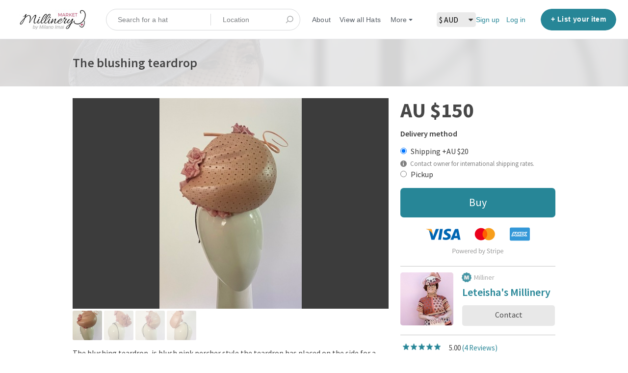

--- FILE ---
content_type: text/html; charset=utf-8
request_url: https://www.millinerymarket.com/en/listings/554991-the-blushing-teardrop?image=1475446
body_size: 14153
content:
<!DOCTYPE html>
<!--[if lt IE 7]> <html lang="en" class="no-js oldie ie6"> <![endif]-->
<!--[if IE 7 ]> <html lang="en" class="no-js oldie ie7"> <![endif]-->
<!--[if IE 8 ]> <html lang="en" class="no-js oldie ie8"> <![endif]-->
<!--[if (gt IE 8)|!(IE)]><!--> <html lang="en" class="no-js"> <!--<![endif]-->
<head>
<meta charset='utf-8'>
<script>
  function onDocumentReady(fn) {
    if (document.attachEvent ? document.readyState === "complete" : document.readyState !== "loading"){
      fn();
    } else {
      document.addEventListener('DOMContentLoaded', fn);
    }
  };
</script>
<script type="text/javascript">
 (function(exports) {
   exports.ampClient = {
     logEvent: function(eventType, eventProperties, opt_callback) {
         // No-op
         opt_callback();
     }
   }
 })(window);

</script>


<script>
if (typeof onDocumentReady === 'undefined') { onDocumentReady = function() {}; }
window.ST = window.ST || {};

(function(i,s,o,g,r,a,m){i['GoogleAnalyticsObject']=r;i[r]=i[r]||function(){
(i[r].q=i[r].q||[]).push(arguments)},i[r].l=1*new Date();a=s.createElement(o),
m=s.getElementsByTagName(o)[0];a.async=1;a.src=g;m.parentNode.insertBefore(a,m)
})(window,document,'script','//www.google-analytics.com/analytics.js','gaCustomer');

(function(){
  var communityGaKey = "UA-101407761-1";
  var communityCookieDomain = "millinerymarket.com";

  gaCustomer('create', communityGaKey, 'auto', {'legacyCookieDomain': communityCookieDomain, 'allowLinker': true});
  gaCustomer('send', 'pageview');
})();

ST.secondaryAnalyticsInUse = true;

ST.customerReportEvent = function(category, action, opt_label) {
  if (typeof gaCustomer === 'function'){
    gaCustomer('send', 'event', category, action, opt_label);
  }
};

onDocumentReady(function() {
  ST.analytics.initGoogleAnalytic();
});


</script>


<style>
  @import url(//fonts.googleapis.com/css?family=Source+Sans+Pro:400,600,700&subset=latin-ext);
</style>
<style type="text/css">
 /**
  * The fonts included are copyrighted by the vendor listed below.
  *
  * Vendor:      Mark Simonson Studio
  * License URL: https://www.fontspring.com/licenses/mark-simonson-studio/webfont
  *
  *
  */


 @font-face {
   /* 'ProximaNovaSoft-Regular' */
   font-family: 'Proxima Nova Soft';
   src: url('https://assets-sharetribecom.sharetribe.com/webfonts/proximanovasoft/proximanovasoft-regular-webfont.eot');
   src: url('https://assets-sharetribecom.sharetribe.com/webfonts/proximanovasoft/proximanovasoft-regular-webfont.eot?#iefix') format('embedded-opentype'),
   url('https://assets-sharetribecom.sharetribe.com/webfonts/proximanovasoft/proximanovasoft-regular-webfont.woff2') format('woff2'),
   url('https://assets-sharetribecom.sharetribe.com/webfonts/proximanovasoft/proximanovasoft-regular-webfont.woff') format('woff'),
   url('https://assets-sharetribecom.sharetribe.com/webfonts/proximanovasoft/proximanovasoft-regular-webfont.ttf') format('truetype'),
   url('https://assets-sharetribecom.sharetribe.com/webfonts/proximanovasoft/proximanovasoft-regular-webfont.svg#proxima_nova_softregular') format('svg');
   font-weight: 400;
   font-style: normal;
 }

 @font-face {
   /* 'ProximaNovaSoft-Medium' */
   font-family: 'Proxima Nova Soft';
   src: url('https://assets-sharetribecom.sharetribe.com/webfonts/proximanovasoft/proximanovasoft-medium-webfont.eot');
   src: url('https://assets-sharetribecom.sharetribe.com/webfonts/proximanovasoft/proximanovasoft-medium-webfont.eot?#iefix') format('embedded-opentype'),
   url('https://assets-sharetribecom.sharetribe.com/webfonts/proximanovasoft/proximanovasoft-medium-webfont.woff2') format('woff2'),
   url('https://assets-sharetribecom.sharetribe.com/webfonts/proximanovasoft/proximanovasoft-medium-webfont.woff') format('woff'),
   url('https://assets-sharetribecom.sharetribe.com/webfonts/proximanovasoft/proximanovasoft-medium-webfont.ttf') format('truetype'),
   url('https://assets-sharetribecom.sharetribe.com/webfonts/proximanovasoft/proximanovasoft-medium-webfont.svg#proxima_nova_softmedium') format('svg');
   font-weight: 500;
   font-style: normal;
 }

 @font-face {
   /* 'ProximaNovaSoft-Semibold' */
   font-family: 'Proxima Nova Soft';
   src: url('https://assets-sharetribecom.sharetribe.com/webfonts/proximanovasoft/proximanovasoft-semibold-webfont.eot');
   src: url('https://assets-sharetribecom.sharetribe.com/webfonts/proximanovasoft/proximanovasoft-semibold-webfont.eot?#iefix') format('embedded-opentype'),
   url('https://assets-sharetribecom.sharetribe.com/webfonts/proximanovasoft/proximanovasoft-semibold-webfont.woff2') format('woff2'),
   url('https://assets-sharetribecom.sharetribe.com/webfonts/proximanovasoft/proximanovasoft-semibold-webfont.woff') format('woff'),
   url('https://assets-sharetribecom.sharetribe.com/webfonts/proximanovasoft/proximanovasoft-semibold-webfont.ttf') format('truetype'),
   url('https://assets-sharetribecom.sharetribe.com/webfonts/proximanovasoft/proximanovasoft-semibold-webfont.svg#proxima_nova_softsemibold') format('svg');
   font-weight: 600;
   font-style: normal;
 }

 @font-face {
   /* 'ProximaNovaSoft-Bold' */
   font-family: 'Proxima Nova Soft';
   src: url('https://assets-sharetribecom.sharetribe.com/webfonts/proximanovasoft/proximanovasoft-bold-webfont.eot');
   src: url('https://assets-sharetribecom.sharetribe.com/webfonts/proximanovasoft/proximanovasoft-bold-webfont.eot?#iefix') format('embedded-opentype'),
   url('https://assets-sharetribecom.sharetribe.com/webfonts/proximanovasoft/proximanovasoft-bold-webfont.woff2') format('woff2'),
   url('https://assets-sharetribecom.sharetribe.com/webfonts/proximanovasoft/proximanovasoft-bold-webfont.woff') format('woff'),
   url('https://assets-sharetribecom.sharetribe.com/webfonts/proximanovasoft/proximanovasoft-bold-webfont.ttf') format('truetype'),
   url('https://assets-sharetribecom.sharetribe.com/webfonts/proximanovasoft/proximanovasoft-bold-webfont.svg#proxima_nova_softbold') format('svg');
   font-weight: 700;
   font-style: normal;
 }
</style>

<meta content='width=device-width, initial-scale=1.0, user-scalable=no' name='viewport'>
<meta content='website' property='og:type'>
<meta content='en' http-equiv='content-language'>
<meta content='summary' name='twitter:card'>
<!-- Additional meta tags for SEO, etc. -->

<title>The blushing teardrop - Millinery Market</title>
<meta content='The blushing teardrop - Millinery Market' property='og:title'>
<meta content='The blushing teardrop - Millinery Market' name='twitter:title'>
<meta content='Leteisha&#39;s Millinery ' name='author'>
<meta content='blushing, teardrop' name='keywords'>
<meta content='https://www.millinerymarket.com/en/listings/554991-the-blushing-teardrop?image=1475446' property='og:url'>
<meta content='https://www.millinerymarket.com' name='identifier-url'>
<meta content='Millinery Market' name='copyright'>
<meta content='https://www.millinerymarket.com/en/listings/554991-the-blushing-teardrop?image=1475446' name='twitter:url'>
<meta content='Millinery Market' property='og:site_name'>
<meta content='The blushing teardrop, is blush pink percher style the teardrop has placed on the side' name='description'>
<meta content='The blushing teardrop, is blush pink percher style the teardrop has placed on the side' property='og:description'>
<meta content='The blushing teardrop, is blush pink percher style the teardrop has placed on the side' name='twitter:description'>
<meta content='/system/images/1475443/medium/IMG_0703.jpeg?1697327422' property='og:image'>
<meta content='360' property='og:image:width'>
<meta content='270' property='og:image:height'>
<meta content='/system/images/1475443/medium/IMG_0703.jpeg?1697327422' name='twitter:image'>
<link href='https://www.millinerymarket.com/en/listings/554991-the-blushing-teardrop?image=1475446' rel='canonical'>
<meta content='en_US' property='og:locale'>
<meta content='@millinerymarket' name='twitter:site'>
<meta content='1937446476532297' property='fb:app_id'>
<!-- CSS -->
<link rel="stylesheet" media="screen" href="/assets/application-abd4cf3cfc1af9562d907bd76b60baae6c8fe3dd9daebe641c590f8cf995fe06.css" />
<style>
  button,.button,.big-button,.inline-big-button,.tribe-actions,.marketplace-lander button.action-button,.noUi-connect,.pagination .current,.toggle-menu a:hover,.toggle-menu .toggle-menu-link:hover,.badge,.enabled-book-button,.disabled-book-button,.message-book-button,.listing-shape-delete-button { background: #278697; }
  button:hover,.button:hover,.big-button:hover,.inline-big-button:hover,.tribe-actions a:hover,.marketplace-lander button.action-button:hover,.home-toolbar-button-group-button:hover,.home-toolbar-show-filters-button:hover,.enabled-book-button:hover,.disabled-book-button:hover,.message-book-button:hover,.listing-shape-delete-button:hover { background: #227483; }
  button:active,.button:active,.big-button:active,.inline-big-button:active,.home-toolbar-button-group-button:active,.home-toolbar-show-filters-button:active,.enabled-book-button:active,.disabled-book-button:active,.message-book-button:active,.listing-shape-delete-button:active { background: #1d626e; }
  .feed-actions .request-link,.view-item .listing-icons a:hover,.pagination a,a,.checkbox-option-checkmark { color: #278697; }
  .feed-actions .request-link:hover,a:hover { color: #17505a; }
  .marketplace-lander figure.marketplace-cover { background-image: url("/system/cover_photos/45560/hd_header/MillineryMarketCover10-25_Black.jpg?1500180417"); }
  .marketplace-lander figure.marketplace-cover-small { background-image: url("/system/small_cover_photos/45560/hd_header/MillineryMarketSmallCover2.jpg?1497262969"); }
  .marketplace-lander .marketplace-lander-content-title { color: #ffffff; }
  .marketplace-lander .marketplace-lander-content-description { color: #ffffff; }
  .datepicker table tr td.active:hover,.datepicker table tr td.active:hover:hover,.datepicker table tr td.active.disabled:hover,.datepicker table tr td.active.disabled:hover:hover,.datepicker table tr td.active:focus,.datepicker table tr td.active:hover:focus,.datepicker table tr td.active.disabled:focus,.datepicker table tr td.active.disabled:hover:focus,.datepicker table tr td.active:active,.datepicker table tr td.active:hover:active,.datepicker table tr td.active.disabled:active,.datepicker table tr td.active.disabled:hover:active,.datepicker table tr td.active.active,.datepicker table tr td.active:hover.active,.datepicker table tr td.active.disabled.active,.datepicker table tr td.active.disabled:hover.active,.open .dropdown-toggle.datepicker table tr td.active,.open .dropdown-toggle.datepicker table tr td.active:hover,.open .dropdown-toggle.datepicker table tr td.active.disabled,.open .dropdown-toggle.datepicker table tr td.active.disabled:hover,.datepicker table tr td.day.range,.datepicker table tr td.day.selected { background-color: #278697; }
  .datepicker table tr td.day:hover,.datepicker table tr td.day.range:hover,.datepicker table tr td.day.range:hover:hover,.datepicker table tr td.day.selected:hover,.datepicker table tr td.day.selected:hover:hover { background-color: #227483; }
  a:active { color: #0d2c32; }
  .toggle-menu a.login-form:hover,.toggle-menu .toggle-menu-item.login-form:hover,.toggle-menu .login-form.toggle-menu-title:hover { color: #52bfd2; }
  .new-listing-link { background: #2ab865; }
  .new-listing-link:hover { background: #25a35a; }
  .new-listing-link:active { background: #218e4e; }
  .header-wide-logo { background-image: url("/system/wide_logos/45560/header/Millinery-Market---by-MI2.jpg?1500179858"); }
  .header-square-logo { background-image: url("/system/logos/45560/header_icon/Millinery-Logo-Social.png?1497872193"); }
  .home-toolbar-button-group-button.selected,.home-toolbar-show-filters-button.selected { background-color: #278697; border-color: #1d626e; }
  @media (min-width: 48em) {
  .feed-actions .request-link,.view-item .button,.view-profile .button,.view-profile .add-profile-picture-link { background: #278697; }
  .feed-actions .request-link:hover,.view-item .button:hover,.view-profile .button:hover { background: #227483; }
  .feed-actions .request-link:active,.view-item .button:active,.view-profile .button:active,.view-profile .add-profile-picture-link:hover { background: #1d626e; }
  .feed-map-link a.map-link:hover { color: #278697; }
  }
  @media (-webkit-min-device-pixel-ratio: 1.5) {
  .header-wide-logo { background-image: url("/system/wide_logos/45560/header_highres/Millinery-Market---by-MI2.jpg?1500179858"); }
  .header-square-logo { background-image: url("/system/logos/45560/header_icon_highres/Millinery-Logo-Social.png?1497872193"); }
  }
  @media (min-resolution: 144dpi) {
  .header-wide-logo { background-image: url("/system/wide_logos/45560/header_highres/Millinery-Market---by-MI2.jpg?1500179858"); }
  .header-square-logo { background-image: url("/system/logos/45560/header_icon_highres/Millinery-Logo-Social.png?1497872193"); }
  }
</style>

<link rel="stylesheet" media="screen" href="/assets/app-bundle-7ea20e81ca1bfe33cacc37ca7c6b7537620c038233488c32770e128f0ac2541e.css" />
<!-- Modernizr, in the head tag, right after stylesheets, for best performance: -->
<script src="/assets/modernizr.min-d37c074a67e80ccdc070c470e7679a75e753220e0237f670af2348d7ba88225b.js"></script>
<!-- Detect if JS is enabled. duplicate of what Modernizr is doing, but we plan to get rid of Modernizr at some point. -->
<script>
  document.documentElement.className += ' js-enabled';
</script>
<!-- Android pre Jellybean has an ugly bug, which prevents font-size 0 technique from -->
<!-- removing the spaces between inline-blocks. Remove this piece of code when pre Jellybean becomes unsupported -->
<script>
  Modernizr.addTest('androidPreJellybean', function(){
    var ua = navigator.userAgent;
    if( ua.indexOf("Android") >= 0 ) {
      var androidversion = parseFloat(ua.slice(ua.indexOf("Android")+8));
      return androidversion < 4.1
    }
  });
</script>
<meta name="csrf-param" content="authenticity_token" />
<meta name="csrf-token" content="QQiFX2jHuwXdRn3vCcX5d+9EDJax3jZEM5GipChPY4U0p6tOXWHCFsQCpAQM9JMYqX9NtaYr0KdJeR4LSgE4Hg==" />
<link href='/system/images/1475443/medium/IMG_0703.jpeg?1697327422' rel='image_src'>
<link href='/system/favicons/45560/favicon/Favicon-Hat-Pink.png?1588626683?v=2' rel='shortcut icon'>
<link href='/system/logos/45560/apple_touch/Millinery-Logo-Social.png?1497872193' rel='apple-touch-icon-precomposed'>
<link rel="alternate" type="application/atom+xml" title="ATOM" href="https://www.millinerymarket.com/listings.atom?locale=en" />
<script>
!function(f,b,e,v,n,t,s){if(f.fbq)return;n=f.fbq=function(){n.callMethod?
n.callMethod.apply(n,arguments):n.queue.push(arguments)};if(!f._fbq)f._fbq=n;
n.push=n;n.loaded=!0;n.version='2.0';n.queue=[];t=b.createElement(e);t.async=!0;
t.src=v;s=b.getElementsByTagName(e)[0];s.parentNode.insertBefore(t,s)}(window,
document,'script','https://connect.facebook.net/en_US/fbevents.js');
fbq('init', '1009074122469527'); // Insert your pixel ID here.
fbq('track', 'PageView');
</script>
<noscript><img height="1" width="1" style="display:none"
src="https://www.facebook.com/tr?id=1009074122469527&ev=PageView&noscript=1"
/></noscript>
<meta name="google-site-verification" content="1j6cSFHPIw8g4FSbLdkOFX0pLORsCx8gkKoQdp2PXqA" />
<meta name="google-site-verification" content="zjxj54-JuunCkKr1tSvDba76yZDf3WBpIZlMFvwZojo" />
<meta name="google-site-verification" content="ea7OoNg1FrYr-AvGEeIjdnT0QFhIq36R2ypzzPqxxQM" />
<!-- Google Code for Remarketing Tag -->
<!--------------------------------------------------
Remarketing tags may not be associated with personally identifiable information or placed on pages related to sensitive categories. See more information and instructions on how to setup the tag on: http://google.com/ads/remarketingsetup
--------------------------------------------------->
<script type="text/javascript">
/* <![CDATA[ */
var google_conversion_id = 846185081;
var google_custom_params = window.google_tag_params;
var google_remarketing_only = true;
var google_user_id = '<unique user id>';
/* ]]> */
</script>
<script type="text/javascript" src="//www.googleadservices.com/pagead/conversion.js">
</script>
<noscript>
<div style="display:inline;">
<img height="1" width="1" style="border-style:none;" alt="" src="//googleads.g.doubleclick.net/pagead/viewthroughconversion/846185081/?guid=ON&amp;script=0&amp;userId=<unique user id>"/>
</div>
</noscript>
<meta name="p:domain_verify" content="d881bfcbae0a236a63090e60d33baa80"/>
<!-- Pinterest Tag -->
<script>
!function(e){if(!window.pintrk){window.pintrk = function () {
window.pintrk.queue.push(Array.prototype.slice.call(arguments))};var
  n=window.pintrk;n.queue=[],n.version="3.0";var
  t=document.createElement("script");t.async=!0,t.src=e;var
  r=document.getElementsByTagName("script")[0];
  r.parentNode.insertBefore(t,r)}}("https://s.pinimg.com/ct/core.js");
pintrk('load', '2613468197454', {em: '<user_email_address>'});
pintrk('page');
</script>
<noscript>
<img height="1" width="1" style="display:none;" alt=""
  src="https://ct.pinterest.com/v3/?event=init&tid=2613468197454&pd[em]=<hashed_email_address>&noscript=1" />
</noscript>
<!-- end Pinterest Tag -->
<meta name="ahrefs-site-verification" content="de6e7ca768479be8e830594c8cce7b688fbcbedbdcf0362f5b518a08b379387e">

<!-- SendinBlue Tag -->
<script type="text/javascript">
(function() {
    window.sib = { 
        equeue: [], 
        client_key: "6853esfubc0bs5uzwueq8iw8" 
    };
    /* OPTIONAL: email for identify request*/
    // window.sib.email_id = 'example@domain.com';
    window.sendinblue = {}; 
    for (var j = ['track', 'identify', 'trackLink', 'page'], i = 0; i < j.length; i++) {
    (function(k) { 
        window.sendinblue[k] = function() { 
            var arg = Array.prototype.slice.call(arguments); 
            (window.sib[k] || function() { 
                    var t = {}; 
                    t[k] = arg; 
                    window.sib.equeue.push(t);
                })(arg[0], arg[1], arg[2]);
            };
        })(j[i]);
    }
    var n = document.createElement("script"),
        i = document.getElementsByTagName("script")[0]; 
    n.type = "text/javascript", n.id = "sendinblue-js", n.async = !0, n.src = "https://sibautomation.com/sa.js?key=" + window.sib.client_key, i.parentNode.insertBefore(n, i), window.sendinblue.page();
})();
<meta name="facebook-domain-verification" content="jxa5wyo52zbgoxhf3qzdw1x1k553dg" />
</script>


<meta property="og:site_name" content="Millinery Market" />
  <script type="application/ld+json">
    {"@context": "https://schema.org/",
      "@type": "Product",
      "url": "https://www.millinerymarket.com/en/listings/554991-the-blushing-teardrop",
      "name": "The blushing teardrop",
      "description": "The blushing teardrop, is blush pink percher style the teardrop has placed on the side for a unique look, it’s covered in a leather look fabric and the trim has petite pink roses towards the back and a quill.The attachment is headband with a comb for securement on the head.",
      "productID": "554991",
      "brand": "Leteisha’s Millinery",
      "image": "/system/images/1475443/original/IMG_0703.jpeg?1697327422",
      "color": "Pink",
      "itemCondition": "NewCondition",
      "material": "Flowers, Sinamay",
      "category": "Millinery &lt; Percher",
      "offers": { "@type" : "Offer",
                 "priceCurrency" : "AUD",
                 "price" : "150.0",
                 "standardPrice" : "165.0",
                 "eligibleRegion": "",
                 "availability" : "http://schema.org/InStock"
                },
      "audience": { "@type" : "PeopleAudience",
                    "suggestedGender" : "http://schema.org/Female"
                  },
      "aggregateRating" : {"@type" : "AggregateRating",
                           "ratingValue" : "5.0",
                           "ratingCount" : "4",
                           "reviewCount" : "4"
                           }
    }
  </script>


</head>

<body>
<div id='sidewinder-wrapper'>
<script type="application/json" id="js-react-on-rails-context">{"inMailer":false,"i18nLocale":"en","i18nDefaultLocale":"en","href":"https://www.millinerymarket.com/en/listings/554991-the-blushing-teardrop?image=1475446","location":"/en/listings/554991-the-blushing-teardrop?image=1475446","scheme":"https","host":"www.millinerymarket.com","port":null,"pathname":"/en/listings/554991-the-blushing-teardrop","search":"image=1475446","httpAcceptLanguage":null,"marketplaceId":45560,"loggedInUsername":null,"marketplace_color1":"#278697","marketplace_color2":"#2ab865","marketplace_slogan_color":"#ffffff","marketplace_description_color":"#ffffff","serverSide":false}</script>

<noscript>
<div class='noscript-padding'>
</div>
</noscript>
<div class='search-whole-box'>
<script src="//maps.googleapis.com/maps/api/js?libraries=places&amp;key=AIzaSyDwrkAkw4gKoLlXgZ_Xjb8yKWGoOgvIDTg"></script>
<script type="application/json" class="js-react-on-rails-component">{"component_name":"TopbarApp","props":{"logo":{"href":"/","text":"Millinery Market","image":"/system/wide_logos/45560/header/Millinery-Market---by-MI2.jpg?1500179858","image_highres":"/system/wide_logos/45560/header_highres/Millinery-Market---by-MI2.jpg?1500179858"},"search":{"search_placeholder":"Search for a hat","mode":"keyword_and_location"},"search_path":"/listings","menu":{"links":[{"link":"/","title":"Home","priority":-1},{"link":"/en/infos/about","title":"About","priority":0},{"link":"/en/user_feedbacks/new","title":"Contact us","priority":8},{"link":"/en/invitations/new","title":"Invite new members","priority":9},{"link":"https://www.millinerymarket.com/listings","title":"View all Hats","priority":0,"external":false},{"link":"https://www.millinerymarket.com/en/infos/how_to_use","title":"How it Works","priority":1,"external":false},{"link":"https://www.millinerymarket.com/blog/","title":"Blog","priority":2,"external":false},{"link":"https://www.millinerymarket.com/blog/milliner-directory/","title":"Milliner Directory","priority":3,"external":false},{"link":"https://www.millinerymarket.com/blog/shop-instagram/","title":"Shop Instagram","priority":4,"external":false},{"link":"https://www.millinerymarket.com/blog/augmented-reality-hat-filter","title":"Try our Virtual Hats","priority":5,"external":false},{"link":"https://www.milanoimai.com/millinery-market-knowledge-base/","title":"Knowledge Base","priority":6,"external":true},{"link":"https://www.milanoimai.com/hat-atelier/","title":"Learn Millinery","priority":7,"external":true}],"limit_priority_links":4},"locales":{"current_locale_ident":"en","current_locale":"en","available_locales":[{"locale_name":"English","locale_ident":"en","change_locale_uri":"/en/listings/554991-the-blushing-teardrop?image=1475446"}]},"avatarDropdown":{"avatar":{"image":null,"givenName":"Removed user","familyName":null}},"newListingButton":{"text":"List your item"},"i18n":{"locale":"en","defaultLocale":"en"},"marketplace":{"marketplace_color1":"#278697","location":"/en/listings/554991-the-blushing-teardrop?image=1475446"},"user":{"loggedInUsername":null,"isAdmin":false},"unReadMessagesCount":0},"trace":false,"dom_id":"topbar-container"}</script>
    <div id="topbar-container"><div class="Topbar Topbar__topbar__7GUWt" data-reactroot="" data-reactid="1" data-react-checksum="1996626899"><div class="Topbar__topbarMobileMenu__3z-JE MenuMobile MenuMobile__menuMobile___Ivzx Topbar__topbarMobileMenu__3z-JE" tabindex="0" data-reactid="2"><div style="background-color:#278697;" class="MenuMobile_overlay MenuMobile__overlay__2sZqq" data-reactid="3"></div><div class="MenuLabelMobile MenuMobile__menuLabelMobile__3uXwZ " data-reactid="4"><span class="MenuMobile__menuLabelMobileIcon__14XBz" title="Menu" data-reactid="5"><svg width="18" height="12" viewBox="18 19 18 12" xmlns="http://www.w3.org/2000/svg"><g fill="#34495E" fill-rule="evenodd" transform="translate(18 19)"><rect width="18" height="2" rx="1"/><rect y="5" width="18" height="2" rx="1"/><rect y="10" width="18" height="2" rx="1"/></g></svg></span></div><div class="OffScreenMenu MenuMobile__offScreenMenu__2fKaS" data-reactid="6"><div class="OffScreenMenu_scrollpane MenuMobile__scrollPane__2VvXd" data-reactid="7"><div class="OffScreenMenu_header MenuMobile__offScreenHeader__KnANh" data-reactid="8"><div class="LoginLinks LoginLinks__links__z-Tnd" data-reactid="9"><a class="Link__link__3pNRT LoginLinks__link__1GboG" href="/en/signup" style="color:#278697;" data-reactid="10">Sign up</a><a class="Link__link__3pNRT LoginLinks__link__1GboG" href="/en/login" style="color:#278697;" data-reactid="11">Log in</a></div></div><div class="OffScreenMenu_main MenuMobile__offScreenMain__1ruzb" data-reactid="12"><div class="MenuSection MenuMobile__menuSection__gD-As" data-reactid="13"><div class="MenuSection_title MenuMobile__menuSectionTitle__2HlQg" data-reactid="14">Menu</div><div class="MenuItem MenuItem__menuitem__3_-l_  MenuMobile__menuSectionMenuItem__2yMLC" data-reactid="15"><a class="MenuItem_link MenuItem__menuitemLink__2Eedg MenuMobile__menuSectionMenuItemLink__GfyW6" href="/" style="color:#278697;" data-reactid="16">Home</a></div><div class="MenuItem MenuItem__menuitem__3_-l_  MenuMobile__menuSectionMenuItem__2yMLC" data-reactid="17"><a class="MenuItem_link MenuItem__menuitemLink__2Eedg MenuMobile__menuSectionMenuItemLink__GfyW6" href="/en/infos/about" style="color:#278697;" data-reactid="18">About</a></div><div class="MenuItem MenuItem__menuitem__3_-l_  MenuMobile__menuSectionMenuItem__2yMLC" data-reactid="19"><a class="MenuItem_link MenuItem__menuitemLink__2Eedg MenuMobile__menuSectionMenuItemLink__GfyW6" href="/en/user_feedbacks/new" style="color:#278697;" data-reactid="20">Contact us</a></div><div class="MenuItem MenuItem__menuitem__3_-l_  MenuMobile__menuSectionMenuItem__2yMLC" data-reactid="21"><a class="MenuItem_link MenuItem__menuitemLink__2Eedg MenuMobile__menuSectionMenuItemLink__GfyW6" href="/en/invitations/new" style="color:#278697;" data-reactid="22">Invite new members</a></div><div class="MenuItem MenuItem__menuitem__3_-l_  MenuMobile__menuSectionMenuItem__2yMLC" data-reactid="23"><a class="MenuItem_link MenuItem__menuitemLink__2Eedg MenuMobile__menuSectionMenuItemLink__GfyW6" href="https://www.millinerymarket.com/listings" style="color:#278697;" data-reactid="24">View all Hats</a></div><div class="MenuItem MenuItem__menuitem__3_-l_  MenuMobile__menuSectionMenuItem__2yMLC" data-reactid="25"><a class="MenuItem_link MenuItem__menuitemLink__2Eedg MenuMobile__menuSectionMenuItemLink__GfyW6" href="https://www.millinerymarket.com/en/infos/how_to_use" style="color:#278697;" data-reactid="26">How it Works</a></div><div class="MenuItem MenuItem__menuitem__3_-l_  MenuMobile__menuSectionMenuItem__2yMLC" data-reactid="27"><a class="MenuItem_link MenuItem__menuitemLink__2Eedg MenuMobile__menuSectionMenuItemLink__GfyW6" href="https://www.millinerymarket.com/blog/" style="color:#278697;" data-reactid="28">Blog</a></div><div class="MenuItem MenuItem__menuitem__3_-l_  MenuMobile__menuSectionMenuItem__2yMLC" data-reactid="29"><a class="MenuItem_link MenuItem__menuitemLink__2Eedg MenuMobile__menuSectionMenuItemLink__GfyW6" href="https://www.millinerymarket.com/blog/milliner-directory/" style="color:#278697;" data-reactid="30">Milliner Directory</a></div><div class="MenuItem MenuItem__menuitem__3_-l_  MenuMobile__menuSectionMenuItem__2yMLC" data-reactid="31"><a class="MenuItem_link MenuItem__menuitemLink__2Eedg MenuMobile__menuSectionMenuItemLink__GfyW6" href="https://www.millinerymarket.com/blog/shop-instagram/" style="color:#278697;" data-reactid="32">Shop Instagram</a></div><div class="MenuItem MenuItem__menuitem__3_-l_  MenuMobile__menuSectionMenuItem__2yMLC" data-reactid="33"><a class="MenuItem_link MenuItem__menuitemLink__2Eedg MenuMobile__menuSectionMenuItemLink__GfyW6" href="https://www.millinerymarket.com/blog/augmented-reality-hat-filter" style="color:#278697;" data-reactid="34">Try our Virtual Hats</a></div><div class="MenuItem MenuItem__menuitem__3_-l_  MenuMobile__menuSectionMenuItem__2yMLC" data-reactid="35"><a class="MenuItem_link MenuItem__menuitemLink__2Eedg MenuMobile__menuSectionMenuItemLink__GfyW6" href="https://www.milanoimai.com/millinery-market-knowledge-base/" target="_blank" rel="noopener noreferrer" style="color:#278697;" data-reactid="36">Knowledge Base</a></div><div class="MenuItem MenuItem__menuitem__3_-l_  MenuMobile__menuSectionMenuItem__2yMLC" data-reactid="37"><a class="MenuItem_link MenuItem__menuitemLink__2Eedg MenuMobile__menuSectionMenuItemLink__GfyW6" href="https://www.milanoimai.com/hat-atelier/" target="_blank" rel="noopener noreferrer" style="color:#278697;" data-reactid="38">Learn Millinery</a></div></div><!-- react-empty: 39 --></div><div class="OffScreenMenu_footer MenuMobile__offScreenFooter__3sjuV" data-reactid="40"></div></div></div></div><a class="Logo Topbar__topbarLogo__2_AjG Logo__logo__3sGgU" href="/" style="color:#278697;" data-reactid="41"><img src="/system/wide_logos/45560/header/Millinery-Market---by-MI2.jpg?1500179858" alt="Millinery Market" class="Logo__logoImage__3oOkB" srcset="/system/wide_logos/45560/header_highres/Millinery-Market---by-MI2.jpg?1500179858 2x" data-reactid="42"/></a><div class="Topbar__topbarMediumSpacer__cbOwg" data-reactid="43"></div><div class="SearchBar__root__2hIPj" data-reactid="44"><button class="SearchBar__mobileToggle__3pjye" data-reactid="45"><div data-reactid="46"><svg width="17" height="17" viewBox="336 14 17 17" xmlns="http://www.w3.org/2000/svg"><g opacity=".7" fill="none" fill-rule="evenodd" transform="matrix(-1 0 0 1 352 15)" stroke-linecap="round" stroke-linejoin="round" stroke-width="1.5"><path d="M11 11l3.494 3.494"/><circle cx="6" cy="6" r="6"/></g></svg>
</div><span class="SearchBar__mobileToggleArrow__25aBI" style="border-bottom-color:transparent;" data-reactid="47"></span></button><form style="background-color:transparent;" class="SearchBar__form__27PQI" data-reactid="48"><input type="search" class="SearchBar__keywordInput__2HTav" placeholder="Search for a hat" data-reactid="49"/><input type="search" class="SearchBar__locationInput__3g__8" placeholder="Location" autocomplete="off" data-reactid="50"/><button type="submit" class="SearchBar__searchButton__1Ck2b" style="background-color:transparent;" data-reactid="51"><svg width="17" height="17" viewBox="336 14 17 17" xmlns="http://www.w3.org/2000/svg"><g opacity=".7" fill="none" fill-rule="evenodd" transform="matrix(-1 0 0 1 352 15)" stroke-linecap="round" stroke-linejoin="round" stroke-width="1.5"><path d="M11 11l3.494 3.494"/><circle cx="6" cy="6" r="6"/></g></svg>
</button><span class="SearchBar__focusContainer__2uI0-" data-reactid="52"></span></form></div><div class="Topbar__topbarMenuSpacer__3hqBi" data-reactid="53"><div class="MenuPriority MenuPriority__menuPriority__3y3Pu MenuPriority__noPriorityLinks__2I9oP" data-reactid="54"><div class="MenuPriority__priorityLinks__XgHdH" style="position:absolute;top:-2000px;left:-2000px;width:100%;" data-reactid="55"><a data-pid="About 0" class="MenuPriority__priorityLink__moBbL" href="/en/infos/about" data-reactid="56">About</a><a data-pid="View all Hats 0" class="MenuPriority__priorityLink__moBbL" href="https://www.millinerymarket.com/listings" data-reactid="57">View all Hats</a><a data-pid="How it Works 1" class="MenuPriority__priorityLink__moBbL" href="https://www.millinerymarket.com/en/infos/how_to_use" data-reactid="58">How it Works</a><a data-pid="Blog 2" class="MenuPriority__priorityLink__moBbL" href="https://www.millinerymarket.com/blog/" data-reactid="59">Blog</a><a data-pid="Milliner Directory 3" class="MenuPriority__priorityLink__moBbL" href="https://www.millinerymarket.com/blog/milliner-directory/" data-reactid="60">Milliner Directory</a><a data-pid="Shop Instagram 4" class="MenuPriority__priorityLink__moBbL" href="https://www.millinerymarket.com/blog/shop-instagram/" data-reactid="61">Shop Instagram</a><a data-pid="Try our Virtual Hats 5" class="MenuPriority__priorityLink__moBbL" href="https://www.millinerymarket.com/blog/augmented-reality-hat-filter" data-reactid="62">Try our Virtual Hats</a><a data-pid="Knowledge Base 6" class="MenuPriority__priorityLink__moBbL" href="https://www.milanoimai.com/millinery-market-knowledge-base/" target="_blank" rel="noopener noreferrer" data-reactid="63">Knowledge Base</a><a data-pid="Learn Millinery 7" class="MenuPriority__priorityLink__moBbL" href="https://www.milanoimai.com/hat-atelier/" target="_blank" rel="noopener noreferrer" data-reactid="64">Learn Millinery</a><a data-pid="Contact us 8" class="MenuPriority__priorityLink__moBbL" href="/en/user_feedbacks/new" data-reactid="65">Contact us</a><a data-pid="Invite new members 9" class="MenuPriority__priorityLink__moBbL" href="/en/invitations/new" data-reactid="66">Invite new members</a></div><div class="MenuPriority__hiddenLinks__1LcCU Menu Menu__menu__1nYnK Menu__openOnHover__2oCiU" tabindex="0" data-reactid="67"><div class="MenuLabel Menu__menuLabel__17fat " data-reactid="68"><span class="Menu__menuLabelIcon__3gpCG" data-reactid="69"><svg width="16" height="10" viewBox="18 19 18 12" xmlns="http://www.w3.org/2000/svg"><g fill="#34495E" fill-rule="evenodd" transform="translate(18 19)"><rect width="18" height="2" rx="1"/><rect y="5" width="18" height="2" rx="1"/><rect y="10" width="18" height="2" rx="1"/></g></svg></span><!-- react-text: 70 -->Menu<!-- /react-text --></div><div class="MenuContent Menu__menuContent__3VW0B Menu__transitionDelay__ulN-m" data-reactid="71"><div class="Menu__menuContentArrowBelow__2RPsL" style="left:25px;" data-reactid="72"></div><div class="Menu__menuContentArrowTop__2cSiD" style="left:25px;" data-reactid="73"></div><div class="MenuItem MenuItem__menuitem__3_-l_  " data-reactid="74"><a class="MenuItem_link MenuItem__menuitemLink__2Eedg " href="/" data-reactid="75">Home</a></div><div class="MenuItem MenuItem__menuitem__3_-l_  " data-reactid="76"><a class="MenuItem_link MenuItem__menuitemLink__2Eedg " href="/en/infos/about" data-reactid="77">About</a></div><div class="MenuItem MenuItem__menuitem__3_-l_  " data-reactid="78"><a class="MenuItem_link MenuItem__menuitemLink__2Eedg " href="https://www.millinerymarket.com/listings" data-reactid="79">View all Hats</a></div><div class="MenuItem MenuItem__menuitem__3_-l_  " data-reactid="80"><a class="MenuItem_link MenuItem__menuitemLink__2Eedg " href="https://www.millinerymarket.com/en/infos/how_to_use" data-reactid="81">How it Works</a></div><div class="MenuItem MenuItem__menuitem__3_-l_  " data-reactid="82"><a class="MenuItem_link MenuItem__menuitemLink__2Eedg " href="https://www.millinerymarket.com/blog/" data-reactid="83">Blog</a></div><div class="MenuItem MenuItem__menuitem__3_-l_  " data-reactid="84"><a class="MenuItem_link MenuItem__menuitemLink__2Eedg " href="https://www.millinerymarket.com/blog/milliner-directory/" data-reactid="85">Milliner Directory</a></div><div class="MenuItem MenuItem__menuitem__3_-l_  " data-reactid="86"><a class="MenuItem_link MenuItem__menuitemLink__2Eedg " href="https://www.millinerymarket.com/blog/shop-instagram/" data-reactid="87">Shop Instagram</a></div><div class="MenuItem MenuItem__menuitem__3_-l_  " data-reactid="88"><a class="MenuItem_link MenuItem__menuitemLink__2Eedg " href="https://www.millinerymarket.com/blog/augmented-reality-hat-filter" data-reactid="89">Try our Virtual Hats</a></div><div class="MenuItem MenuItem__menuitem__3_-l_  " data-reactid="90"><a class="MenuItem_link MenuItem__menuitemLink__2Eedg " href="https://www.milanoimai.com/millinery-market-knowledge-base/" target="_blank" rel="noopener noreferrer" data-reactid="91">Knowledge Base</a></div><div class="MenuItem MenuItem__menuitem__3_-l_  " data-reactid="92"><a class="MenuItem_link MenuItem__menuitemLink__2Eedg " href="https://www.milanoimai.com/hat-atelier/" target="_blank" rel="noopener noreferrer" data-reactid="93">Learn Millinery</a></div><div class="MenuItem MenuItem__menuitem__3_-l_  " data-reactid="94"><a class="MenuItem_link MenuItem__menuitemLink__2Eedg " href="/en/user_feedbacks/new" data-reactid="95">Contact us</a></div><div class="MenuItem MenuItem__menuitem__3_-l_  " data-reactid="96"><a class="MenuItem_link MenuItem__menuitemLink__2Eedg " href="/en/invitations/new" data-reactid="97">Invite new members</a></div></div></div></div></div><div class="LoginLinks LoginLinks__links__z-Tnd Topbar__topbarLinks__CCME8" data-reactid="98"><a class="Link__link__3pNRT LoginLinks__link__1GboG" href="/en/signup" style="color:#278697;" data-reactid="99">Sign up</a><a class="Link__link__3pNRT LoginLinks__link__1GboG" href="/en/login" style="color:#278697;" data-reactid="100">Log in</a></div><a class="Topbar__topbarListingButton__2SNl8 AddNewListingButton AddNewListingButton__button__2H8yh AddNewListingButton__responsiveLayout__1JnL9" href="/en/listings/new" title="List your item" data-reactid="101"><span class="AddNewListingButton__backgroundContainer__4Nn3Z AddNewListingButton_background" style="background-color:#278697;" data-reactid="102"></span><span class="AddNewListingButton__mobile__2JhHF AddNewListingButton_mobile" style="color:#278697;" data-reactid="103">+ List your item</span><span class="AddNewListingButton__desktop__17Luf AddNewListingButton_desktop" data-reactid="104">+ List your item</span></a></div></div>
    

<div class='styled-select not-loged-in-currency'>
<select name="default_currency" id="default_currency" onchange="window.location.href = &#39;/update_current_currency/?currency=&#39; + this.value;"><option selected="selected" value="AUD">$ AUD</option>
<option value="USD">$ USD</option>
<option value="NZD">$ NZD</option>
<option value="GBP">£ GBP</option>
<option value="CAD">$ CAD</option>
<option value="HKD">$ HKD</option>
<option value="EUR">€ EUR</option></select>
<i aria-hidden='true' class='fa fa-caret-down custom-caret'></i>
</div>
</div>
<section class='marketplace-lander'>
<div class='coverimage'>
<figure class='marketplace-cover-small fluidratio'></figure>
<div class='coverimage-fade'>
<figure class='marketplace-cover-small-fade fluidratio'></figure>
</div>
</div>
<div class='title-container'>
<div class='title-header-wrapper'>
<div class='marketplace-title-header'>
<h1>
<span class='listing-title' id='listing-title'>The blushing teardrop</span>
</h1>

</div>
</div>
</div>
</section>
<article class='page-content'>
<div class='wrapper'>

<script class='template' id='image-frame-template' type='text/template'>
<div class='listing-image-frame'>
<div class='listing-image-frame-content' id='listing-image-link'>
<div class='${aspectRatioClass} listing-image-vertical-centering'>
<img alt='The blushing teardrop' class='listing-image ${aspectRatioClass}' src='${url}'>
</div>
</div>
</div>
</script>
<script class='template' id='image-thumbnail-template' type='text/template'>
<div class='listing-image-thumbnail-container'>
<img class='listing-image-thumbnail' src='${url}'>
<div class='fade'></div>
</div>
</script>

<div class='row'>
<div class='col-8 listing-details-container'>
<div class='row'>
<div class='col-12'>
<div class='listing-image-carousel'>
<div id='listing-image-frame'></div>
<a class="listing-image-navi listing-image-navi-left" id="listing-image-navi-left" href="/en/listings/554991-the-blushing-teardrop?image=1475445"><div class='listing-image-navi-arrow-container'>
<div class='listing-image-arrow-icon-container left'>
<i class="ss-navigateleft navigate-icon-fix listing-image-navi-arrow"></i>
</div>
</div>
</a><a class="listing-image-navi listing-image-navi-right" id="listing-image-navi-right" href="/en/listings/554991-the-blushing-teardrop?image=1475443"><div class='listing-image-navi-arrow-container'>
<div class='listing-image-arrow-icon-container right'>
<i class="ss-navigateright navigate-icon-fix listing-image-navi-arrow"></i>
</div>
</div>
</a></div>
<div class='listing-image-thumbnail-stripe' id='thumbnail-stripe'></div>
</div>
</div>
<div class='row'>
<div class='col-12'>
<p>The blushing teardrop, is blush pink percher style the teardrop has placed on the side for a unique look, it’s covered in a leather look fabric and the trim has petite pink roses towards the back and a quill.</p><p></p><p>The attachment is headband with a comb for securement on the head.</p>
</div>
</div>
<div class='row'>
<div class='col-12'>
</div>
</div>
<div class='row'>
<div class='col-12 top_manual_space'>
	  <b>Terms of Sale: </b>Strict
	  <p>There is no return or refund available unless the item is faulty, so please choose carefully. If you would like more photos of the hat from different angles or if you are unsure as to whether the colour will suit please message me. If an item is damaged/defective, please contact me within 3 days of receiving the hat to make a claim.</p>

</div>
</div>
<div class='row'>
<div class='col-12'>
<b>Condition:</b>
New

</div>
</div>
<div class='row'>
<div class='col-12'>
<b>Colour:</b>
<div class='row checkbox-group'>
<div class='col-4'>
<div class='checkbox-option not-selected'>
<span class='checkbox-option-checkmark'>
</span>
<span>
Black
</span>
</div>
<div class='checkbox-option not-selected'>
<span class='checkbox-option-checkmark'>
</span>
<span>
Blue
</span>
</div>
<div class='checkbox-option not-selected'>
<span class='checkbox-option-checkmark'>
</span>
<span>
Brown
</span>
</div>
<div class='checkbox-option not-selected'>
<span class='checkbox-option-checkmark'>
</span>
<span>
Cream
</span>
</div>
<div class='checkbox-option not-selected'>
<span class='checkbox-option-checkmark'>
</span>
<span>
Gold
</span>
</div>
<div class='checkbox-option not-selected'>
<span class='checkbox-option-checkmark'>
</span>
<span>
Green
</span>
</div>
<div class='checkbox-option not-selected'>
<span class='checkbox-option-checkmark'>
</span>
<span>
Grey
</span>
</div>
</div>
<div class='col-4'>
<div class='checkbox-option not-selected'>
<span class='checkbox-option-checkmark'>
</span>
<span>
Maroon
</span>
</div>
<div class='checkbox-option not-selected'>
<span class='checkbox-option-checkmark'>
</span>
<span>
Monochrome
</span>
</div>
<div class='checkbox-option not-selected'>
<span class='checkbox-option-checkmark'>
</span>
<span>
Multi
</span>
</div>
<div class='checkbox-option not-selected'>
<span class='checkbox-option-checkmark'>
</span>
<span>
Navy
</span>
</div>
<div class='checkbox-option not-selected'>
<span class='checkbox-option-checkmark'>
</span>
<span>
Nude
</span>
</div>
<div class='checkbox-option not-selected'>
<span class='checkbox-option-checkmark'>
</span>
<span>
Orange
</span>
</div>
</div>
<div class='col-4'>
<div class='checkbox-option selected'>
<span class='checkbox-option-checkmark'>
<i class="ss-check icon-fix"></i>
</span>
<span>
Pink
</span>
</div>
<div class='checkbox-option not-selected'>
<span class='checkbox-option-checkmark'>
</span>
<span>
Purple
</span>
</div>
<div class='checkbox-option not-selected'>
<span class='checkbox-option-checkmark'>
</span>
<span>
Red
</span>
</div>
<div class='checkbox-option not-selected'>
<span class='checkbox-option-checkmark'>
</span>
<span>
Silver
</span>
</div>
<div class='checkbox-option not-selected'>
<span class='checkbox-option-checkmark'>
</span>
<span>
White
</span>
</div>
<div class='checkbox-option not-selected'>
<span class='checkbox-option-checkmark'>
</span>
<span>
Yellow
</span>
</div>
</div>
</div>

</div>
</div>
<div class='row'>
<div class='col-12'>
<b>Hat Shape:</b>
Percher

</div>
</div>
<div class='row'>
<div class='col-12'>
<b>Features / Construction:</b>
<div class='row checkbox-group'>
<div class='col-4'>
<div class='checkbox-option not-selected'>
<span class='checkbox-option-checkmark'>
</span>
<span>
Feathers
</span>
</div>
<div class='checkbox-option selected'>
<span class='checkbox-option-checkmark'>
<i class="ss-check icon-fix"></i>
</span>
<span>
Flowers
</span>
</div>
<div class='checkbox-option not-selected'>
<span class='checkbox-option-checkmark'>
</span>
<span>
Veiling
</span>
</div>
<div class='checkbox-option not-selected'>
<span class='checkbox-option-checkmark'>
</span>
<span>
Felt
</span>
</div>
<div class='checkbox-option not-selected'>
<span class='checkbox-option-checkmark'>
</span>
<span>
Leather
</span>
</div>
</div>
<div class='col-4'>
<div class='checkbox-option selected'>
<span class='checkbox-option-checkmark'>
<i class="ss-check icon-fix"></i>
</span>
<span>
Sinamay
</span>
</div>
<div class='checkbox-option not-selected'>
<span class='checkbox-option-checkmark'>
</span>
<span>
Lace
</span>
</div>
<div class='checkbox-option not-selected'>
<span class='checkbox-option-checkmark'>
</span>
<span>
Straw
</span>
</div>
<div class='checkbox-option not-selected'>
<span class='checkbox-option-checkmark'>
</span>
<span>
Silk Abaca
</span>
</div>
</div>
<div class='col-4'>
<div class='checkbox-option not-selected'>
<span class='checkbox-option-checkmark'>
</span>
<span>
Metallic
</span>
</div>
<div class='checkbox-option not-selected'>
<span class='checkbox-option-checkmark'>
</span>
<span>
Animal Print
</span>
</div>
<div class='checkbox-option not-selected'>
<span class='checkbox-option-checkmark'>
</span>
<span>
Spring/Summer
</span>
</div>
<div class='checkbox-option not-selected'>
<span class='checkbox-option-checkmark'>
</span>
<span>
Autumn/Winter
</span>
</div>
</div>
</div>

</div>
</div>
<div class='row'>
<div class='col-12'>
<b>Milliner:</b>
Leteisha’s Millinery


</div>
</div>
<div class='row'>
<div class='col-12'>
<b>Retail Value:</b>
AU $165

</div>
</div>
<div class='row'>
<div class='col-12'>
</div>
</div>
<div class='row'>
<div class='col-12'>
<div class='listing-social'>
<div class='listing-fb-like-button'>
<div class="fb-like" data-send="true" data-layout="button_count" data-width="200" data-show-faces="false" ></div>
</div>
<div class='listing-tweet-button'>
<a class="twitter-share-button" data-count="horizontal" data-via="millinerymarket" data-text="The blushing teardrop" href="https://twitter.com/share"></a>
</div>
</div>
</div>
</div>
<div class='view-item'>
<div class='discussion overflow-allowed' id='comments'>
<h2>
<i class="ss-chat icon-with_text"></i>
<div class='text-with-icon'>
Public discussion
<span id='comment_count'>(0)</span>
</div>
</h2>
<div class='follow-links' id='follow-links'>

</div>
<div id='comment-list'>

</div>
<div id='comment-form'>
You must
<a href="/en/login">log in</a>
to send a new comment.

</div>
</div>
</div>
</div>
<aside class='col-4'>
<div class='row'>
<div class='col-12'>
<div class='listing-price'>
<span class='listing-price-amount'>
AU $150
</span>
<span class='listing-price-quantity'>

</span>
</div>
</div>
</div>
<div class='row-with-divider'>
<div class='col-12'>
<div id='listing-message-links'>
<form id="booking-dates" action="/en/transactions/new?listing_id=554991" accept-charset="UTF-8" method="get"><input name="utf8" type="hidden" value="&#x2713;" />
<div class='row'>
<div class='col-12'>
<div class='delivery-title'>Delivery method</div>
</div>
</div>
<div class='row mr_0'>
<div class='col-12'>
<input type="radio" name="delivery" id="delivery_shipping" value="shipping" checked="checked" />
<label class="delivery-label shipping-options-label" for="delivery_shipping">Shipping
+<span class="delivery-price-value" data-shipping-price="2000" data-per-additional="0">AU $20</span>
</label><div class='info-text-container'>
<div class='info-text-icon'>
<i class="ss-info"></i>
</div>
<div class='info-text-content'>
<p>Contact owner for international shipping rates.</p>
</div>
</div>

</div>
</div>
<div class='row mr_0'>
<div class='col-12'>
<input type="radio" name="delivery" id="delivery_pickup" value="pickup" />
<label class="delivery-label shipping-options-label" for="delivery_pickup">Pickup
</label></div>
</div>

<input type="hidden" name="listing_id" id="listing_id" value="554991" />
<button class='enabled-book-button'>
<div class='content'>
Buy
</div>
</button>
</form>

<div class='row'>
<div class='col-12'>
<a class="submit-payment-form-link" href="#"><img style="max-width: 100%" src="/assets/cc-badge-powevered-by-stripe-20348b9daf78235d4ff81f75c7ff73fd5de554790312260bb494167d3712c52a.png" alt="Cc badge powevered by stripe" />
</a>
</div>
</div>

</div>
</div>
</div>
<div class='row-with-divider'>
<div class='col-12'>
<div class='listing-author'>
<div class='box-milliner-badge'>
<span>
<img class="listing-milliner-badge" src="/assets/milliner_badges/milliner-badge-a49aa493d03b7ec405afd1179bb2be89069657fe016107ed4cf051231712998c.png" alt="Milliner badge" />
</span>
<span class='text'>
Milliner
</span>
</div>
<div class='listing-author-avatar'>
<a href="/en/leteishas_millinery"><img class="listing-author-avatar-image" src="/system/images/9_I05N_IF1UeJHOttNSKZg/small/EC10301B-9791-4FE0-BC1F-98A7877231D9_1_201_a.jpeg?1741324009" alt="Ec10301b 9791 4fe0 bc1f 98a7877231d9 1 201 a" /></a>
</div>
<div class='listing-author-details new_height_for_section'>
<div class='listing-author-name customize-author-name'>
<a id="listing-author-link" class="listing-author-name-link" title="Leteisha&#39;s Millinery " href="/en/leteishas_millinery">Leteisha&#39;s Millinery </a>
</div>
<div class='listing-author-contact'>
<a class='listing-author-contact-button' href='/en/listings/554991/contact' id='listing-contact'>
<div class='content'>
Contact
</div>
</a>
</div>
</div>
</div>
</div>
</div>
<div class='row-with-divider listing-author-activity'>
<div class='col-12'>
<div class='listing-author-activity-item author_activity_details'>
<div class='listing-author-activity-value'>
<div class='inline_details_reviews'>
<div class='rating_stars'>
<img src="/assets/jquery.raty/full-star-9f6ceb4467d5758805addaabc3d4bbe00af8b38c6d295196e9151a654beb6e31.png" alt="Full star" />
<img src="/assets/jquery.raty/full-star-9f6ceb4467d5758805addaabc3d4bbe00af8b38c6d295196e9151a654beb6e31.png" alt="Full star" />
<img src="/assets/jquery.raty/full-star-9f6ceb4467d5758805addaabc3d4bbe00af8b38c6d295196e9151a654beb6e31.png" alt="Full star" />
<img src="/assets/jquery.raty/full-star-9f6ceb4467d5758805addaabc3d4bbe00af8b38c6d295196e9151a654beb6e31.png" alt="Full star" />
<img src="/assets/jquery.raty/full-star-9f6ceb4467d5758805addaabc3d4bbe00af8b38c6d295196e9151a654beb6e31.png" alt="Full star" />
</div>
<div class='reviews_feedback'>
5.00
<span>
<a href="/en/leteishas_millinery">(4 Reviews)
</a></span>
</div>
</div>
</div>
<div class='listing-author-activity-description'></div>
</div>
</div>
</div>
<div class='row'>
<div class='col-12'>
<div id='googlemap'>
<div class='googlemap'>
<div class='jsmap listing-map' id='map_canvas'></div>
<div class='map-link'>
<a class='icon-with-text-container' href='//maps.google.com/?q=Melbourne%2C+Australia' target='_blank'>
<i class="ss-action icon-part"></i>
<div class='text-part'>Open in Google Maps</div>
</a>
</div>
</div>

<div class='origin'></div>
<input value="Melbourne, Australia" type="hidden" name="origin_loc[address]" id="origin_loc_address" />
<input value="Melbourne VIC, Australia" type="hidden" name="origin_loc[google_address]" id="origin_loc_google_address" />
<input value="-37.8136" type="hidden" name="origin_loc[latitude]" id="origin_loc_latitude" />
<input value="144.963" type="hidden" name="origin_loc[longitude]" id="origin_loc_longitude" />

</div>
</div>
</div>
</aside>
</div>

</div>
</article>

<div id="fb-root"></div>
<script>
window.fbAsyncInit = function() {
<!-- / init the FB JS SDK -->
FB.init({
appId      : '1937446476532297', // Community App ID if availble or else the one from the app dashboard
channelUrl : '//www.millinerymarket.com/channel.html', // Channel file for x-domain comms
status     : false,                                 // Check Facebook Login status
xfbml      : true,                                  // Look for social plugins on the page
version    : 'v2.8'
});
<!-- / Additional initialization code such as adding Event Listeners goes here -->
};
<!-- / Load the SDK asynchronously -->
(function(d, s, id){
var js, fjs = d.getElementsByTagName(s)[0];
if (d.getElementById(id)) {return;}
js = d.createElement(s); js.id = id;
js.src = "//connect.facebook.net/en_US/sdk.js";
fjs.parentNode.insertBefore(js, fjs);
}(document, 'script', 'facebook-jssdk'));
</script>

<script>
  window.I18n = {};
</script>
<script src="/assets/i18n/en-e535f1c46ad6ccc92a8ef744cd349f8dd1fc1b098e5231703577923508d1922d.js"></script>
<script src="/assets/application-e6b8189d58fc411fffbfb8d82613e90e14ce4c34a0c659e7c6a6217ad44dd8d8.js"></script>
<script>
  window.ST.jsonTranslations = {
    "please_wait": "Please wait...",
    "validation_messages": {
      "accept": "The image file must be either in GIF, JPG or PNG format.",
      "creditcard": "Please enter a valid credit card number.",
      "date": "Please enter a valid date.",
      "dateISO": "Please enter a valid date (ISO).",
      "digits": "Please enter only digits.",
      "email": "Please enter a valid email address.",
      "equalTo": "Please enter the same value again.",
      "max": "Please enter a value less than or equal to {0}.",
      "maxlength": "Please enter no more than {0} characters.",
      "min": "Please enter a value greater than or equal to {0}.",
      "minlength": "Please enter at least {0} characters.",
      "number": "Please enter a valid number.",
      "range": "Please enter a value between {0} and {1}.",
      "rangelength": "Please enter a value between {0} and {1} characters long.",
      "remote": "Please fix this field.",
      "required": "This field is required.",
      "url": "Please enter a valid URL.",
      "address_validator": "The location was not found.",
      "money": "You need to insert a valid monetary value.",
      "night_selected": "You need to select at least one night",
      "availability_range": "The selected range includes dates that are not available",
      "min_bound": "Please enter a value less than max value ({0})",
      "max_bound": "Please enter a value more than min value ({0})",
      "number_no_decimals": "Please enter a whole number",
      "number_decimals": "Please enter a valid number with either dot (.) or comma (,) as a decimal separator"
    }
  }
</script>
<script>
  $(function() {
    if ('touchAction' in document.body.style) {
      document.body.style.touchAction = 'manipulation';
    } else {
      window.FastClick.attach(document.body, { excludeNode: '^pac-'} );
    }
  });
</script>
<script>
  window.ST.listing();
</script>

<script>
  var listingImages = [{"id":1475443,"listingId":554991,"ready":true,"errored":false,"images":{"thumb":"/system/images/1475443/thumb/IMG_0703.jpeg?1697327422","big":"/system/images/1475443/big/IMG_0703.jpeg?1697327422"},"urls":{"remove":"/en/listing_images/1475443","status":"/en/listing_images/1475443/image_status"},"aspectRatio":"too-narrow"},{"id":1475444,"listingId":554991,"ready":true,"errored":false,"images":{"thumb":"/system/images/1475444/thumb/IMG_0705.jpeg?1697327439","big":"/system/images/1475444/big/IMG_0705.jpeg?1697327439"},"urls":{"remove":"/en/listing_images/1475444","status":"/en/listing_images/1475444/image_status"},"aspectRatio":"too-narrow"},{"id":1475445,"listingId":554991,"ready":true,"errored":false,"images":{"thumb":"/system/images/1475445/thumb/IMG_0704.jpeg?1697327456","big":"/system/images/1475445/big/IMG_0704.jpeg?1697327456"},"urls":{"remove":"/en/listing_images/1475445","status":"/en/listing_images/1475445/image_status"},"aspectRatio":"too-narrow"},{"id":1475446,"listingId":554991,"ready":true,"errored":false,"images":{"thumb":"/system/images/1475446/thumb/IMG_0706.jpeg?1697327478","big":"/system/images/1475446/big/IMG_0706.jpeg?1697327478"},"urls":{"remove":"/en/listing_images/1475446","status":"/en/listing_images/1475446/image_status"},"aspectRatio":"too-narrow"}]
  var currentImage = 1475446;
  ST.listingImages(listingImages, currentImage);
</script>
<script>
  !function(d,s,id){var js,fjs=d.getElementsByTagName(s)[0];if(!d.getElementById(id)){js=d.createElement(s);js.id=id;js.src="https://platform.twitter.com/widgets.js";fjs.parentNode.insertBefore(js,fjs);}}(document,"script","twitter-wjs");
</script>
<script>
  $(".submit-payment-form-link").click(function(){
    $("form#booking-dates").submit();
    return false;
  });
</script>
<script>
  $(document).ready(function() {
    googlemapMarkerInit('map_canvas', "origin_loc", undefined, undefined, undefined, undefined, "Melbourne, Australia");
  });
</script>

<script>
  $(document).ready(function() { initialize_defaults("en"); initialize_listing_view('en');
   });
</script>
<script>
  (function() {
    ST.analytics.init({
      analyticsData: {"community_ident":"millinery-market","community_uuid":"525cc72c-4dcc-11e7-acc1-0242ac110003","community_id":45560,"community_admin_email":null,"user_id":null,"user_uuid":"","user_is_admin":null,"user_email":"null","user_name":"null","user_hash":"null","feature_flags":["topbar_v1","stripe","stripe_capabilities"],"plan_status":"active","plan_member_limit":"null","plan_created_at":1768502131,"plan_updated_at":1768502131,"plan_expires_at":null,"plan_features":"deletable, admin_email, whitelabel","identity_information":"null"},
      events: [{"event":"ListingViewed","props":{"listing_id":554991,"listing_uuid":"a5748d98-6aec-11ee-93af-1a394a344b4b","payment_process":"preauthorize"}}],
      logout: null
    });
  })();
</script>

<noscript>
<div class='noscript'>
<div class='wrapper'>
<h2>Javascript is disabled in your browser</h2>
<p>Millinery Market does not work properly without javascript. Try to enable javascript from your browser&#39;s preferences and then reload this page again.</p>
</div>
</div>
</noscript>

</div>
</body>
